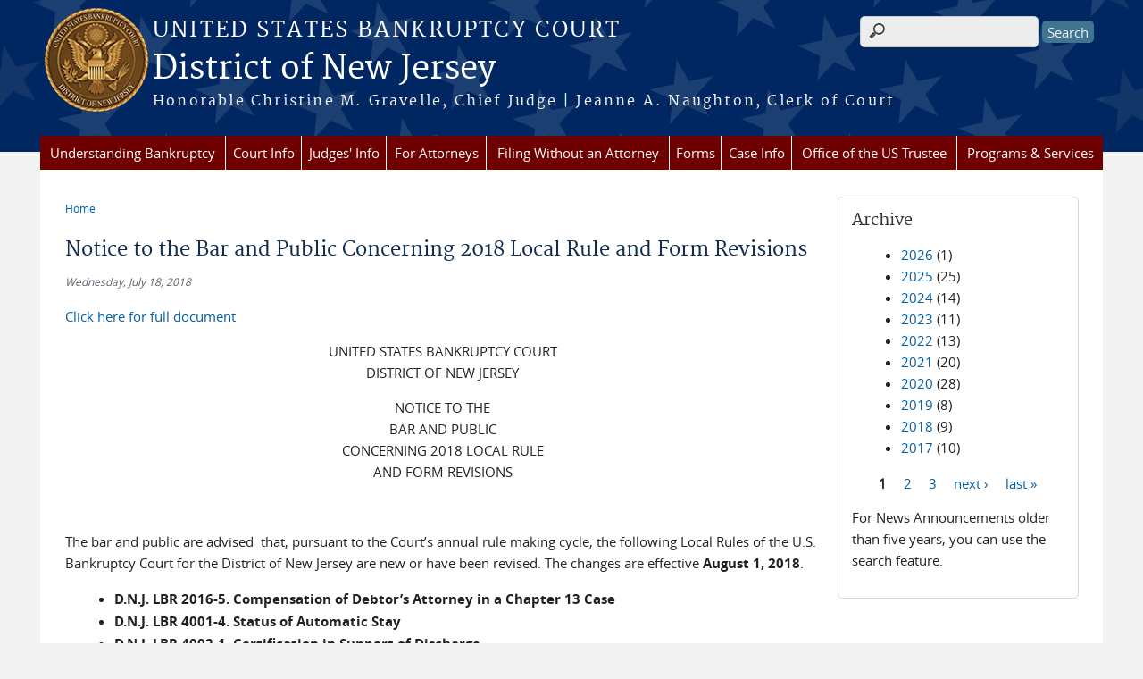

--- FILE ---
content_type: text/javascript
request_url: https://www.njb.uscourts.gov/sites/njb/files/js/js_rBZoSFJdaLKifG99tR5fqmTurDNxGb5d_5oZm_Szm2c.js
body_size: 1424
content:
(function ($) {

  Drupal.behaviors.us_courts_extlink = {

    extlinkAttach:function (context) {

      // Strip the host name down, removing ports, subdomains, or www.
      var pattern = /^(([^\/:]+?\.)*)([^\.:]{4,})((\.[a-z]{1,4})*)(:[0-9]{1,5})?$/;
      var host = window.location.host.replace(pattern, '$3$4');
      var subdomain = window.location.host.replace(pattern, '$1');

      // Determine what subdomains are considered internal.
      if (Drupal.settings.extlink.extSubdomains) {
        var subdomains = "([^/]*\\.)?";
      }
      else if (subdomain == 'www.' || subdomain == '') {
        var subdomains = "(www\\.)?";
      }
      else {
        var subdomains = subdomain.replace(".", "\\.");
      }

      // Build regular expressions that define an internal link.
      var internal_link = new RegExp("^https?://" + subdomains + host, "i");

      // Extra internal link matching.
      var extInclude = false;
      if (Drupal.settings.extlink.extInclude) {
        extInclude = new RegExp(Drupal.settings.extlink.extInclude.replace(/\\/, '\\'));
      }

      // Extra external link matching.
      var extExclude = false;
      if (Drupal.settings.extlink.extExclude) {
        extExclude = new RegExp(Drupal.settings.extlink.extExclude.replace(/\\/, '\\'));
      }

      //This next stanza copied verbatim from extlink:
      // Find all links which are NOT internal and begin with http (as opposed
      // to ftp://, javascript:, etc. other kinds of links.
      // When operating on the 'this' variable, the host has been appended to
      // all links by the browser, even local ones.
      // In jQuery 1.1 and higher, we'd use a filter method here, but it is not
      // available in jQuery 1.0 (Drupal 5 default).
      var external_links = new Array();
      $("a", context).each(function (el) {
        try {
          var url = this.href.toLowerCase();
          if (url.indexOf('http') == 0 && (!url.match(internal_link) || (extInclude && url.match(extInclude))) && !(extExclude && url.match(extExclude))) {
            external_links.push(this);
          }
        }
        // IE7 throws errors often when dealing with irregular links, such as:
        // <a href="node/10"></a> Empty tags.
        // <a href="http://user:pass@example.com">example</a> User:pass syntax.
        catch(error) {
          return false;
        }
      });

      return external_links;
    },
    extClickReaction: function (e) {

      var text_container = '<div><p>' + Drupal.settings.us_courts_extlink.extlink_default_text + '</p></div>';
      var external_url = jQuery(this).attr('href');
      var target_window = '_self';
      if(Drupal.settings.extlink.extTarget){
        target_window = Drupal.settings.extlink.extTarget;
      }

      $(text_container).dialog({
          title: "You Are Now Leaving This Site",
          modal : true,
          height: 300,
          width:  500,
          buttons: {
            'Continue': function () {
              $(this).dialog('close');
              window.open(external_url,target_window);
            },
            'Cancel': function () {
              $(".ui-dialog .ui-dialog-titlebar-close").trigger('click');
              $(this).dialog('close');
              return false;
            }
          }
      });
      return false;
    },
    attach:function (context) {
      //Build an array of external_links exactly like extlink does
      var external_links = this.extlinkAttach(context);
      //console.log(Drupal.settings.us_courts_extlink.extlink_default_text);
      if (Drupal.settings.extlink.extAlert) {
          $(external_links).unbind('click').click(this.extClickReaction);
      }
    }
  }

})(jQuery);
;
